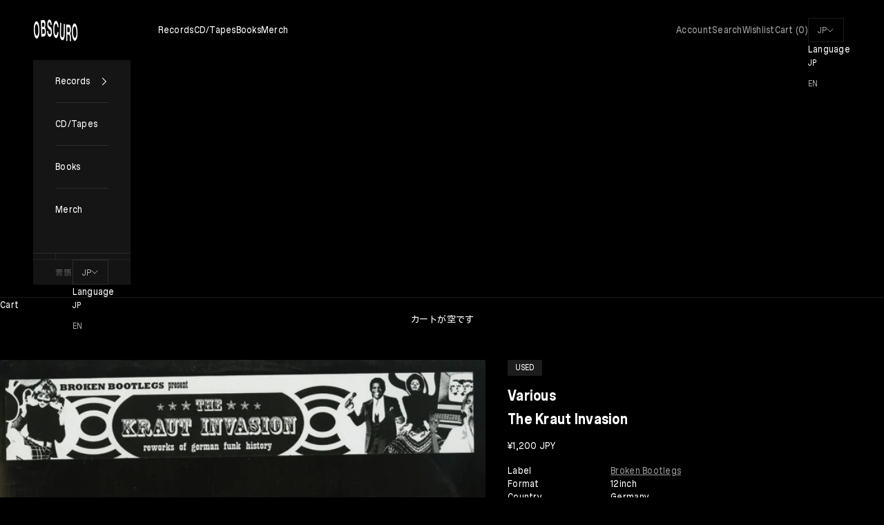

--- FILE ---
content_type: text/css
request_url: https://obscuro.jp/cdn/shop/t/473/assets/page-player.css?v=21587038436939529891768972803
body_size: 126
content:
ul.playlist{list-style-type:none;margin:0;padding:0}ul.playlist li{position:relative;display:block;width:100%;font-size:calc(1rem * var(--adjust-body));color:var(--text);padding:0;margin:0;line-height:2.5em;border-top:1px solid rgb(var(--border-color))}ul.playlist li:last-child{border-bottom:1px solid rgb(var(--border-color))}ul.playlist li a{display:block;margin:0;padding:0 40px 0 0;outline:none;z-index:2;overflow:hidden;text-overflow:ellipsis;white-space:nowrap;position:relative;background:url('data:image/svg+xml;charset=UTF-8,<svg xmlns="http://www.w3.org/2000/svg" viewBox="0 0 24 24"><path fill="%23E6E6E6" d="M8,5.14V19.14L19,12.14L8,5.14Z" /></svg>');background-position:100% 50%;background-size:20px;background-repeat:no-repeat}ul.playlist li span{display:block;margin:0;padding:0 40px 0 0;outline:none;z-index:2;overflow:hidden;text-overflow:ellipsis;white-space:nowrap;position:relative;background:url('data:image/svg+xml;charset=UTF-8,<svg xmlns="http://www.w3.org/2000/svg" viewBox="0 0 24 24"><path fill="%231C1C1C" d="M8,5.14V19.14L19,12.14L8,5.14Z" /></svg>');background-position:100% 50%;background-size:20px;background-repeat:no-repeat}ul.playlist li a:hover{color:#6300ff;background:transparent;background:url('data:image/svg+xml;charset=UTF-8,<svg xmlns="http://www.w3.org/2000/svg" viewBox="0 0 24 24"><path fill="%236300FF" d="M8,5.14V19.14L19,12.14L8,5.14Z" /></svg>');background-position:100% 50%;background-size:20px;background-repeat:no-repeat}ul.playlist li.sm2_playing a{color:#6300ff;background:transparent;background:url('data:image/svg+xml;charset=UTF-8,<svg xmlns="http://www.w3.org/2000/svg" viewBox="0 0 24 24"><path fill="%236300FF" d="M14,19H18V5H14M6,19H10V5H6V19Z" /></svg>');background-position:100% 50%;background-size:20px;background-repeat:no-repeat}ul.playlist li.sm2_playing a:hover{color:#6300ff;background:transparent;background:url('data:image/svg+xml;charset=UTF-8,<svg xmlns="http://www.w3.org/2000/svg" viewBox="0 0 24 24"><path fill="%236300FF" d="M14,19H18V5H14M6,19H10V5H6V19Z" /></svg>');background-position:100% 50%;background-size:20px;background-repeat:no-repeat}ul.playlist li.sm2_paused{color:inherit;background:transparent}ul.playlist li.sm2_paused:hover a{color:#6300ff;background:transparent;background:url('data:image/svg+xml;charset=UTF-8,<svg xmlns="http://www.w3.org/2000/svg" viewBox="0 0 24 24"><path fill="%236300FF" d="M8,5.14V19.14L19,12.14L8,5.14Z" /></svg>');background-position:100% 50%;background-size:20px;background-repeat:no-repeat}ul.playlist li .controls{display:none}ul.playlist li .peak,ul.playlist.use-peak li .peak{display:none;position:absolute;top:0;right:0}ul.playlist li.sm2_playing .controls,ul.playlist li.sm2_paused .controls{position:fixed;bottom:0;left:0;margin:0;padding:1rem;width:100%;border-top:2px solid #000;background-color:#fff;z-index:3;display:block}ul.playlist.use-peak li.sm2_playing .peak,ul.playlist.use-peak li.sm2_paused .peak{display:inline;display:inline-block}ul.playlist.use-peak li .peak{display:none}ul.playlist li.sm2_paused .controls{background-color:#fafafa}ul.playlist li:hover .controls .statusbar{position:relative;width:100%;cursor:-moz-grab;cursor:-webkit-grab;cursor:grab}ul.playlist li.sm2_paused .controls .statusbar{background-color:transparent}ul.playlist li .controls{position:fixed;bottom:0;left:0;margin:0;padding:1rem;width:100%;border-top:1px solid #000;background-color:#fff;z-index:3}ul.playlist li .controls .statusbar,ul.playlist li.sm2_paused .controls .statusbar{position:relative;width:100%;height:2rem;background-color:#eee;border:0;border-radius:20px;overflow:hidden;cursor:-moz-grab;cursor:-webkit-grab;cursor:grab}ul.playlist li .controls.dragging .statusbar{cursor:-moz-grabbing;cursor:-webkit-grabbing;cursor:grabbing}ul.playlist li .controls .statusbar .position,ul.playlist li .controls .statusbar .loading,ul.playlist li .controls .statusbar .annotation{position:absolute;width:100%;height:2rem}ul.playlist li .controls .statusbar .position{background-color:#6700ff;border-right:0px solid #6700FF;border-radius:0;width:100%}ul.playlist li.sm2_paused .controls .statusbar .position{background-color:#8f4af0;border-color:#8f4af0}ul.playlist li .controls .statusbar .loading{background-color:transparent;transition:width .15s ease-in-out}ul.playlist li .controls .statusbar .position,ul.playlist li .controls .statusbar .loading{width:0px}ul.playlist li.sm2_playing a.sm2_link,ul.playlist li.sm2_paused a.sm2_link{margin-right:0}ul.playlist li .timing{position:absolute;display:none;text-align:right;right:0;top:.5em;width:auto;height:1em;padding:0;background-color:transparent;font-size:.75em;line-height:1em;vertical-align:middle}ul.playlist.use-peak li .timing{right:4.25em}ul.playlist li:hover .timing{z-index:2}ul.playlist li .timing div.sm2_timing{margin:0;padding:0}ul.playlist li.sm2_playing .timing,ul.playlist li.sm2_paused .timing{display:none}ul.playlist li.sm2_paused .timing .sm2_position{text-decoration:blink}ul.playlist li.sm2_paused .timing,ul.playlist.use-peak li.sm2_paused .peak{background-color:transparent;border-color:transparent}#control-template{display:none}
/*# sourceMappingURL=/cdn/shop/t/473/assets/page-player.css.map?v=21587038436939529891768972803 */


--- FILE ---
content_type: text/javascript
request_url: https://obscuro.jp/cdn/shop/t/473/assets/page-player.js?v=61183669060016307501768972804
body_size: 4661
content:
var pagePlayer=null;function PagePlayer(){"use strict";var self=this,pl=this,sm=soundManager,_event,vuDataCanvas=null,controlTemplate=null,_head=document.getElementsByTagName("head")[0],spectrumContainer=null,ua=navigator.userAgent,supportsFavicon=ua.match(/(opera|firefox)/i),isTouchDevice=ua.match(/ipad|ipod|iphone/i),cleanup;this.config={usePeakData:!1,useWaveformData:!1,useEQData:!1,fillGraph:!1,allowRightClick:!0,useThrottling:!0,autoStart:!1,playNext:!0,updatePageTitle:!1,emptyTime:"-:--",useFavIcon:!1},this.css={sDefault:"sm2_link",sLoading:"sm2_loading",sPlaying:"sm2_playing",sPaused:"sm2_paused"},this.sounds=[],this.soundsByObject=[],this.lastSound=null,this.soundCount=0,this.strings=[],this.dragActive=!1,this.dragExec=new Date,this.dragTimer=null,this.pageTitle=document.title,this.lastWPExec=new Date,this.lastWLExec=new Date,this.vuMeterData=[],this.oControls=null,this._mergeObjects=function(oMain,oAdd){var o1={},o2,i,o;for(i in oMain)oMain.hasOwnProperty(i)&&(o1[i]=oMain[i]);o2=typeof oAdd=="undefined"?{}:oAdd;for(o in o2)typeof o1[o]=="undefined"&&(o1[o]=o2[o]);return o1},_event=function(){var old=window.attachEvent&&!window.addEventListener,_slice=Array.prototype.slice,evt={add:old?"attachEvent":"addEventListener",remove:old?"detachEvent":"removeEventListener"};function getArgs(oArgs){var args=_slice.call(oArgs),len=args.length;return old?(args[1]="on"+args[1],len>3&&args.pop()):len===3&&args.push(!1),args}function apply(args,sType){var element=args.shift(),method=[evt[sType]];old?element[method](args[0],args[1]):element[method].apply(element,args)}function add(){apply(getArgs(arguments),"add")}function remove(){apply(getArgs(arguments),"remove")}return{add:add,remove:remove}}(),this.hasClass=function(o,cStr){return typeof o.className!="undefined"?o.className.match(new RegExp("(\\s|^)"+cStr+"(\\s|$)")):!1},this.addClass=function(o,cStr){!o||!cStr||self.hasClass(o,cStr)||(o.className=(o.className?o.className+" ":"")+cStr)},this.removeClass=function(o,cStr){!o||!cStr||!self.hasClass(o,cStr)||(o.className=o.className.replace(new RegExp("( "+cStr+")|("+cStr+")","g"),""))},this.select=function(className,oParent){var result=self.getByClassName(className,"div",oParent||null);return result?result[0]:null},this.getByClassName=document.querySelectorAll?function(className,tagNames,oParent){var pattern="."+className,qs;return tagNames&&(tagNames=tagNames.split(" ")),qs=tagNames.length>1?tagNames.join(pattern+", "):tagNames[0]+pattern,(oParent||document).querySelectorAll(qs)}:function(className,tagNames,oParent){var node=oParent||document,matches=[],i,j,nodes=[];if(tagNames&&(tagNames=tagNames.split(" ")),tagNames instanceof Array){for(i=tagNames.length;i--;)(!nodes||!nodes[tagNames[i]])&&(nodes[tagNames[i]]=node.getElementsByTagName(tagNames[i]));for(i=tagNames.length;i--;)for(j=nodes[tagNames[i]].length;j--;)self.hasClass(nodes[tagNames[i]][j],className)&&matches.push(nodes[tagNames[i]][j])}else for(nodes=node.all||node.getElementsByTagName("*"),i=0,j=nodes.length;i<j;i++)self.hasClass(nodes[i],className)&&matches.push(nodes[i]);return matches},this.isChildOfClass=function(oChild,oClass){if(!oChild||!oClass)return!1;for(;oChild.parentNode&&!self.hasClass(oChild,oClass);)oChild=oChild.parentNode;return self.hasClass(oChild,oClass)},this.getParentByNodeName=function(oChild,sParentNodeName){if(!oChild||!sParentNodeName)return!1;for(sParentNodeName=sParentNodeName.toLowerCase();oChild.parentNode&&sParentNodeName!==oChild.parentNode.nodeName.toLowerCase();)oChild=oChild.parentNode;return oChild.parentNode&&sParentNodeName===oChild.parentNode.nodeName.toLowerCase()?oChild.parentNode:null},this.getOffX=function(o){var curleft=0;if(o.offsetParent)for(;o.offsetParent;)curleft+=o.offsetLeft,o=o.offsetParent;else o.x&&(curleft+=o.x);return curleft},this.getTime=function(nMSec,bAsString){var nSec=Math.floor(nMSec/1e3),min=Math.floor(nSec/60),sec=nSec-min*60;return bAsString?min+":"+(sec<10?"0"+sec:sec):{min:min,sec:sec}},this.getSoundByObject=function(o){return typeof self.soundsByObject[o.id]!="undefined"?self.soundsByObject[o.id]:null},this.getPreviousItem=function(o){if(o.previousElementSibling)o=o.previousElementSibling;else for(o=o.previousSibling;o&&o.previousSibling&&o.previousSibling.nodeType!==1;)o=o.previousSibling;return o.nodeName.toLowerCase()!=="li"?null:o.getElementsByTagName("a")[0]},this.playPrevious=function(oSound){if(oSound||(oSound=self.lastSound),!oSound)return!1;var previousItem=self.getPreviousItem(oSound._data.oLI);return previousItem&&pl.handleClick({target:previousItem}),previousItem},this.getNextItem=function(o){if(o.nextElementSibling)o=o.nextElementSibling;else for(o=o.nextSibling;o&&o.nextSibling&&o.nextSibling.nodeType!==1;)o=o.nextSibling;return o.nodeName.toLowerCase()!=="li"?null:o.getElementsByTagName("a")[0]},this.playNext=function(oSound){if(oSound||(oSound=self.lastSound),!oSound)return!1;var nextItem=self.getNextItem(oSound._data.oLI);return nextItem&&pl.handleClick({target:nextItem}),nextItem},this.setPageTitle=function(sTitle){if(self.config.updatePageTitle)try{document.title=(sTitle?sTitle+" - ":"")+self.pageTitle}catch(e){self.setPageTitle=function(){}}},this.events={play:function(){pl.removeClass(this._data.oLI,this._data.className),this._data.className=pl.css.sPlaying,pl.addClass(this._data.oLI,this._data.className),self.setPageTitle(this._data.originalTitle)},stop:function(){pl.removeClass(this._data.oLI,this._data.className),this._data.className="",this._data.oPosition.style.width="0px",self.setPageTitle(),self.resetPageIcon()},pause:function(){pl.dragActive||(pl.removeClass(this._data.oLI,this._data.className),this._data.className=pl.css.sPaused,pl.addClass(this._data.oLI,this._data.className),self.setPageTitle(),self.resetPageIcon())},resume:function(){pl.dragActive||(pl.removeClass(this._data.oLI,this._data.className),this._data.className=pl.css.sPlaying,pl.addClass(this._data.oLI,this._data.className))},finish:function(){pl.removeClass(this._data.oLI,this._data.className),this._data.className="",this._data.oPosition.style.width="0px",self.config.playNext?pl.playNext(this):(self.setPageTitle(),self.resetPageIcon())},whileloading:function(){function doWork(){this._data.oLoading.style.width=this.bytesLoaded/this.bytesTotal*100+"%",!this._data.didRefresh&&this._data.metadata&&(this._data.didRefresh=!0,this._data.metadata.refresh())}if(!pl.config.useThrottling)doWork.apply(this);else{var d=new Date;(d&&d-self.lastWLExec>50||this.bytesLoaded===this.bytesTotal)&&(doWork.apply(this),self.lastWLExec=d)}},onload:function(){if(this.loaded)this._data.metadata&&this._data.metadata.refresh();else{var oTemp=this._data.oLI.getElementsByTagName("a")[0],oString=oTemp.innerHTML;oTemp.innerHTML=oString+' <span style="font-size:0.5em"> | Load failed, d\'oh! '+(sm.sandbox.noRemote?" Possible cause: Flash sandbox is denying remote URL access.":sm.sandbox.noLocal?"Flash denying local filesystem access":"404?")+"</span>",setTimeout(function(){oTemp.innerHTML=oString},5e3)}},whileplaying:function(){var d=null;pl.dragActive||!pl.config.useThrottling?(self.updateTime.apply(this),sm.flashVersion>=9&&(pl.config.usePeakData&&this.instanceOptions.usePeakData&&self.updatePeaks.apply(this),(pl.config.useWaveformData&&this.instanceOptions.useWaveformData||pl.config.useEQData&&this.instanceOptions.useEQData)&&self.updateGraph.apply(this)),this._data.metadata&&(d=new Date,d&&d-self.lastWPExec>500&&(this._data.metadata.refreshMetadata(this),self.lastWPExec=d)),this._data.oPosition.style.width=this.position/self.getDurationEstimate(this)*100+"%"):(d=new Date,d-self.lastWPExec>30&&(self.updateTime.apply(this),sm.flashVersion>=9&&(pl.config.usePeakData&&this.instanceOptions.usePeakData&&self.updatePeaks.apply(this),(pl.config.useWaveformData&&this.instanceOptions.useWaveformData||pl.config.useEQData&&this.instanceOptions.useEQData)&&self.updateGraph.apply(this)),this._data.metadata&&this._data.metadata.refreshMetadata(this),this._data.oPosition.style.width=this.position/self.getDurationEstimate(this)*100+"%",self.lastWPExec=d))}},this.setPageIcon=function(sDataURL){if(!(!self.config.useFavIcon||!self.config.usePeakData||!sDataURL)){var link=document.getElementById("sm2-favicon");link&&(_head.removeChild(link),link=null),link||(link=document.createElement("link"),link.id="sm2-favicon",link.rel="shortcut icon",link.type="image/png",link.href=sDataURL,document.getElementsByTagName("head")[0].appendChild(link))}},this.resetPageIcon=function(){if(self.config.useFavIcon){var link=document.getElementById("favicon");link&&(link.href="/favicon.ico")}},this.updatePeaks=function(){var o=this._data.oPeak,oSpan=o.getElementsByTagName("span");oSpan[0].style.marginTop=13-Math.floor(15*this.peakData.left)+"px",oSpan[1].style.marginTop=13-Math.floor(15*this.peakData.right)+"px",sm.flashVersion>8&&self.config.useFavIcon&&self.config.usePeakData&&self.setPageIcon(self.vuMeterData[parseInt(16*this.peakData.left,10)][parseInt(16*this.peakData.right,10)])},this.updateGraph=function(){if(!(pl.config.flashVersion<9||!pl.config.useWaveformData&&!pl.config.useEQData)){var sbC=this._data.oGraph.getElementsByTagName("div"),scale,i,offset;if(pl.config.useWaveformData)for(scale=8,i=255;i--;)sbC[255-i].style.marginTop=1+scale+Math.ceil(this.waveformData.left[i]*-scale)+"px";else for(offset=9,i=255;i--;)sbC[255-i].style.marginTop=offset*2-(1+Math.ceil(this.eqData[i]*-offset))+"px"}},this.resetGraph=function(){if(!(!pl.config.useEQData||pl.config.flashVersion<9)){var sbC=this._data.oGraph.getElementsByTagName("div"),scale=pl.config.useEQData?"17px":"9px",nHeight=pl.config.fillGraph?"32px":"1px",i;for(i=255;i--;)sbC[255-i].style.marginTop=scale,sbC[255-i].style.height=nHeight}},this.updateTime=function(){var str=self.strings.timing.replace("%s1",self.getTime(this.position,!0));str=str.replace("%s2",self.getTime(self.getDurationEstimate(this),!0)),this._data.oTiming.innerHTML=str},this.getTheDamnTarget=function(e){return e.target||(window.event?window.event.srcElement:null)},this.withinStatusBar=function(o){return self.isChildOfClass(o,"playlist")&&self.isChildOfClass(o,"controls")},this.handleClick=function(e){if(e.button===2)return pl.config.allowRightClick||pl.stopEvent(e),pl.config.allowRightClick;var o=self.getTheDamnTarget(e),soundURL,thisSound,oControls,oLI,str;return o?(self.dragActive&&self.stopDrag(),self.withinStatusBar(o)?!1:(o.nodeName.toLowerCase()!=="a"&&(o=self.getParentByNodeName(o,"a")),!o||!o.href||!sm.canPlayLink(o)&&!self.hasClass(o,"playable")||self.hasClass(o,"exclude")?!0:(self.initUL(self.getParentByNodeName(o,"ul")),self.initItem(o),soundURL=o.href,thisSound=self.getSoundByObject(o),thisSound?(self.setPageTitle(thisSound._data.originalTitle),thisSound===self.lastSound?thisSound.readyState!==2?thisSound.playState!==1?thisSound.play():thisSound.togglePause():sm._writeDebug("Warning: sound failed to load (security restrictions, 404 or bad format)",2):(self.lastSound&&self.stopSound(self.lastSound),spectrumContainer&&thisSound._data.oTimingBox.appendChild(spectrumContainer),thisSound.togglePause())):(thisSound=sm.createSound({id:o.id,url:decodeURI(soundURL),onplay:self.events.play,onstop:self.events.stop,onpause:self.events.pause,onresume:self.events.resume,onfinish:self.events.finish,type:o.type||null,whileloading:self.events.whileloading,whileplaying:self.events.whileplaying,onmetadata:self.events.metadata,onload:self.events.onload}),oControls=self.oControls.cloneNode(!0),oLI=o.parentNode,oLI.appendChild(oControls),spectrumContainer&&oLI.appendChild(spectrumContainer),self.soundsByObject[o.id]=thisSound,thisSound._data={oLink:o,oLI:oLI,oControls:self.select("controls",oLI),oStatus:self.select("statusbar",oLI),oLoading:self.select("loading",oLI),oPosition:self.select("position",oLI),oTimingBox:self.select("timing",oLI),oTiming:self.select("timing",oLI).getElementsByTagName("div")[0],oPeak:self.select("peak",oLI),oGraph:self.select("spectrum-box",oLI),className:self.css.sPlaying,originalTitle:o.innerHTML,metadata:null},spectrumContainer&&thisSound._data.oTimingBox.appendChild(spectrumContainer),thisSound._data.oLI.getElementsByTagName("ul").length&&(thisSound._data.metadata=new Metadata(thisSound)),str=self.strings.timing.replace("%s1",self.config.emptyTime),str=str.replace("%s2",self.config.emptyTime),thisSound._data.oTiming.innerHTML=str,self.sounds.push(thisSound),self.lastSound&&self.stopSound(self.lastSound),self.resetGraph.apply(thisSound),thisSound.play()),self.lastSound=thisSound,self.stopEvent(e)))):!0},this.handleMouseDown=function(e){if(isTouchDevice&&e.touches&&(e=e.touches[0]),e.button===2)return pl.config.allowRightClick||pl.stopEvent(e),pl.config.allowRightClick;var o=self.getTheDamnTarget(e);return!o||!self.withinStatusBar(o)?!0:(self.dragActive=!0,self.lastSound.pause(),self.setPosition(e),isTouchDevice?_event.add(document,"touchmove",self.handleMouseMove):_event.add(document,"mousemove",self.handleMouseMove),self.addClass(self.lastSound._data.oControls,"dragging"),self.stopEvent(e))},this.handleMouseMove=function(e){if(isTouchDevice&&e.touches&&(e=e.touches[0]),self.dragActive)if(self.config.useThrottling){var d=new Date;d-self.dragExec>20?self.setPosition(e):(window.clearTimeout(self.dragTimer),self.dragTimer=window.setTimeout(function(){self.setPosition(e)},20)),self.dragExec=d}else self.setPosition(e);else self.stopDrag();return e.stopPropagation=!0,!1},this.stopDrag=function(e){return self.dragActive?(self.removeClass(self.lastSound._data.oControls,"dragging"),isTouchDevice?_event.remove(document,"touchmove",self.handleMouseMove):_event.remove(document,"mousemove",self.handleMouseMove),pl.hasClass(self.lastSound._data.oLI,self.css.sPaused)||self.lastSound.resume(),self.dragActive=!1,self.stopEvent(e),!1):!0},this.handleStatusClick=function(e){return self.setPosition(e),pl.hasClass(self.lastSound._data.oLI,self.css.sPaused)||self.resume(),self.stopEvent(e),!1},this.stopEvent=function(e){return typeof e!="undefined"&&(typeof e.preventDefault!="undefined"?e.preventDefault():(e.stopPropagation=!0,e.returnValue=!1)),!1},this.setPosition=function(e){var oThis=self.getTheDamnTarget(e),x,oControl,oSound,nMsecOffset;if(oThis){for(oControl=oThis;!self.hasClass(oControl,"controls")&&oControl.parentNode;)oControl=oControl.parentNode;oSound=self.lastSound,x=parseInt(e.clientX,10),nMsecOffset=Math.floor((x-self.getOffX(oControl)-4)/oControl.offsetWidth*self.getDurationEstimate(oSound)),isNaN(nMsecOffset)||(nMsecOffset=Math.min(nMsecOffset,oSound.duration)),isNaN(nMsecOffset)||oSound.setPosition(nMsecOffset)}},this.stopSound=function(oSound){sm._writeDebug("stopping sound: "+oSound.id),sm.stop(oSound.id),isTouchDevice||sm.unload(oSound.id)},this.getDurationEstimate=function(oSound){return oSound.instanceOptions.isMovieStar?oSound.duration:!oSound._data.metadata||!oSound._data.metadata.data.givenDuration?oSound.durationEstimate||0:oSound._data.metadata.data.givenDuration},this.createVUData=function(){var i=0,j=0,canvas=vuDataCanvas.getContext("2d"),vuGrad=canvas.createLinearGradient(0,16,0,0),bgGrad,outline;for(vuGrad.addColorStop(0,"rgb(0,192,0)"),vuGrad.addColorStop(.3,"rgb(0,255,0)"),vuGrad.addColorStop(.625,"rgb(255,255,0)"),vuGrad.addColorStop(.85,"rgb(255,0,0)"),bgGrad=canvas.createLinearGradient(0,16,0,0),outline="rgba(0,0,0,0.2)",bgGrad.addColorStop(0,outline),bgGrad.addColorStop(1,"rgba(0,0,0,0.5)"),i=0;i<16;i++)self.vuMeterData[i]=[];for(i=0;i<16;i++)for(j=0;j<16;j++)vuDataCanvas.setAttribute("width",16),vuDataCanvas.setAttribute("height",16),canvas.fillStyle=bgGrad,canvas.fillRect(0,0,7,15),canvas.fillRect(8,0,7,15),canvas.fillStyle=vuGrad,canvas.fillRect(0,15-i,7,16-(16-i)),canvas.fillRect(8,15-j,7,16-(16-j)),canvas.clearRect(0,3,16,1),canvas.clearRect(0,7,16,1),canvas.clearRect(0,11,16,1),self.vuMeterData[i][j]=vuDataCanvas.toDataURL("image/png")},this.testCanvas=function(){var c=document.createElement("canvas"),ctx=null;if(!c||typeof c.getContext=="undefined"||(ctx=c.getContext("2d"),!ctx||typeof c.toDataURL!="function"))return null;try{c.toDataURL("image/png")}catch(e){return null}return c},this.initItem=function(oNode){oNode.id||(oNode.id="pagePlayerMP3Sound"+self.soundCount++),self.addClass(oNode,self.css.sDefault)},this.initUL=function(oULNode){sm.flashVersion>=9&&self.addClass(oULNode,self.cssBase)},this.init=function(oConfig){oConfig?(sm._writeDebug("pagePlayer.init(): Using custom configuration"),this.config=this._mergeObjects(oConfig,this.config)):sm._writeDebug("pagePlayer.init(): Using default configuration");var i,spectrumBox,sbC,oF,oClone,oTiming;if(this.cssBase=[],sm.useFlashBlock=!0,!sm.html5Only&&sm.flashVersion>=9?(sm.defaultOptions.usePeakData=this.config.usePeakData,sm.defaultOptions.useWaveformData=this.config.useWaveformData,sm.defaultOptions.useEQData=this.config.useEQData,this.config.usePeakData&&this.cssBase.push("use-peak"),(this.config.useWaveformData||this.config.useEQData)&&this.cssBase.push("use-spectrum"),this.cssBase=this.cssBase.join(" "),this.config.useFavIcon&&(vuDataCanvas=self.testCanvas(),vuDataCanvas&&supportsFavicon?self.createVUData():this.config.useFavIcon=!1)):(this.config.usePeakData||this.config.useWaveformData||this.config.useEQData)&&sm._writeDebug("Page player: Note: soundManager.flashVersion = 9 is required for peak/waveform/EQ features."),controlTemplate=document.createElement("div"),controlTemplate.innerHTML=['  <div class="controls">','   <div id="output"></div>','   <div class="statusbar">','    <div class="loading"></div>','    <div class="position"></div>',"   </div>","  </div>",'  <div class="timing">','   <div id="sm2_timing" class="timing-data">','    <span class="sm2_position">%s1</span> / <span class="sm2_total">%s2</span>',"   </div>","  </div>",'  <div class="peak">','   <div class="peak-box"><span class="l"></span><span class="r"></span></div>',"  </div>",' <div class="spectrum-container">','  <div class="spectrum-box">','   <div class="spectrum"></div>',"  </div>"," </div>"].join("\n"),sm.flashVersion>=9){for(spectrumContainer=self.select("spectrum-container",controlTemplate),spectrumContainer=controlTemplate.removeChild(spectrumContainer),spectrumBox=self.select("spectrum-box",spectrumContainer),sbC=spectrumBox.getElementsByTagName("div")[0],oF=document.createDocumentFragment(),oClone=null,i=256;i--;)oClone=sbC.cloneNode(!1),oClone.style.left=i+"px",oF.appendChild(oClone);spectrumBox.removeChild(sbC),spectrumBox.appendChild(oF)}else controlTemplate.removeChild(self.select("spectrum-container",controlTemplate)),controlTemplate.removeChild(self.select("peak",controlTemplate));self.oControls=controlTemplate.cloneNode(!0),oTiming=self.select("timing-data",controlTemplate),self.strings.timing=oTiming.innerHTML,oTiming.innerHTML="",oTiming.id="";function doEvents(action){_event[action](document,"click",self.handleClick),isTouchDevice?(_event[action](document,"touchstart",self.handleMouseDown),_event[action](document,"touchend",self.stopDrag)):(_event[action](document,"mousedown",self.handleMouseDown),_event[action](document,"mouseup",self.stopDrag)),_event[action](window,"unload",cleanup)}cleanup=function(){doEvents("remove")},doEvents("add"),sm._writeDebug("pagePlayer.init(): Ready",1),self.config.autoStart&&pl.handleClick({target:pl.getByClassName("playlist","ul")[0].getElementsByTagName("a")[0]})}}soundManager.useFlashBlock=!0,soundManager.onready(function(){pagePlayer=new PagePlayer,pagePlayer.init(typeof PP_CONFIG!="undefined"?PP_CONFIG:null)});
//# sourceMappingURL=/cdn/shop/t/473/assets/page-player.js.map?v=61183669060016307501768972804
